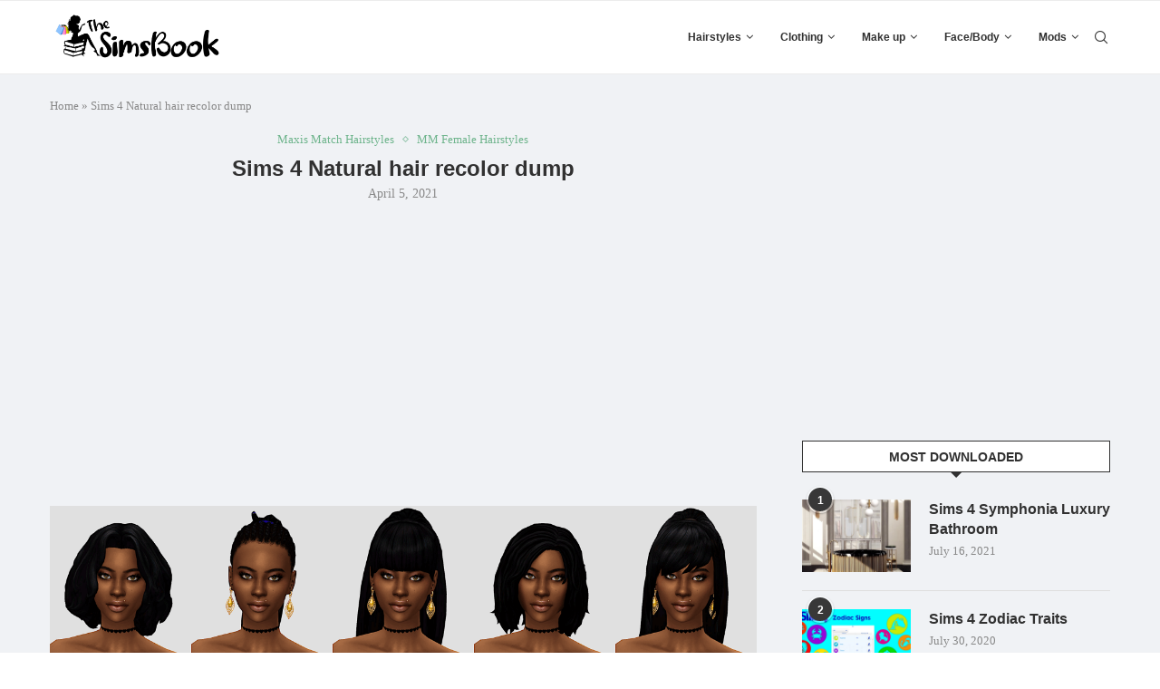

--- FILE ---
content_type: text/html; charset=utf-8
request_url: https://www.google.com/recaptcha/api2/aframe
body_size: 267
content:
<!DOCTYPE HTML><html><head><meta http-equiv="content-type" content="text/html; charset=UTF-8"></head><body><script nonce="d_ZiuDvwEP-6t0_5uRnL1Q">/** Anti-fraud and anti-abuse applications only. See google.com/recaptcha */ try{var clients={'sodar':'https://pagead2.googlesyndication.com/pagead/sodar?'};window.addEventListener("message",function(a){try{if(a.source===window.parent){var b=JSON.parse(a.data);var c=clients[b['id']];if(c){var d=document.createElement('img');d.src=c+b['params']+'&rc='+(localStorage.getItem("rc::a")?sessionStorage.getItem("rc::b"):"");window.document.body.appendChild(d);sessionStorage.setItem("rc::e",parseInt(sessionStorage.getItem("rc::e")||0)+1);localStorage.setItem("rc::h",'1769537514843');}}}catch(b){}});window.parent.postMessage("_grecaptcha_ready", "*");}catch(b){}</script></body></html>